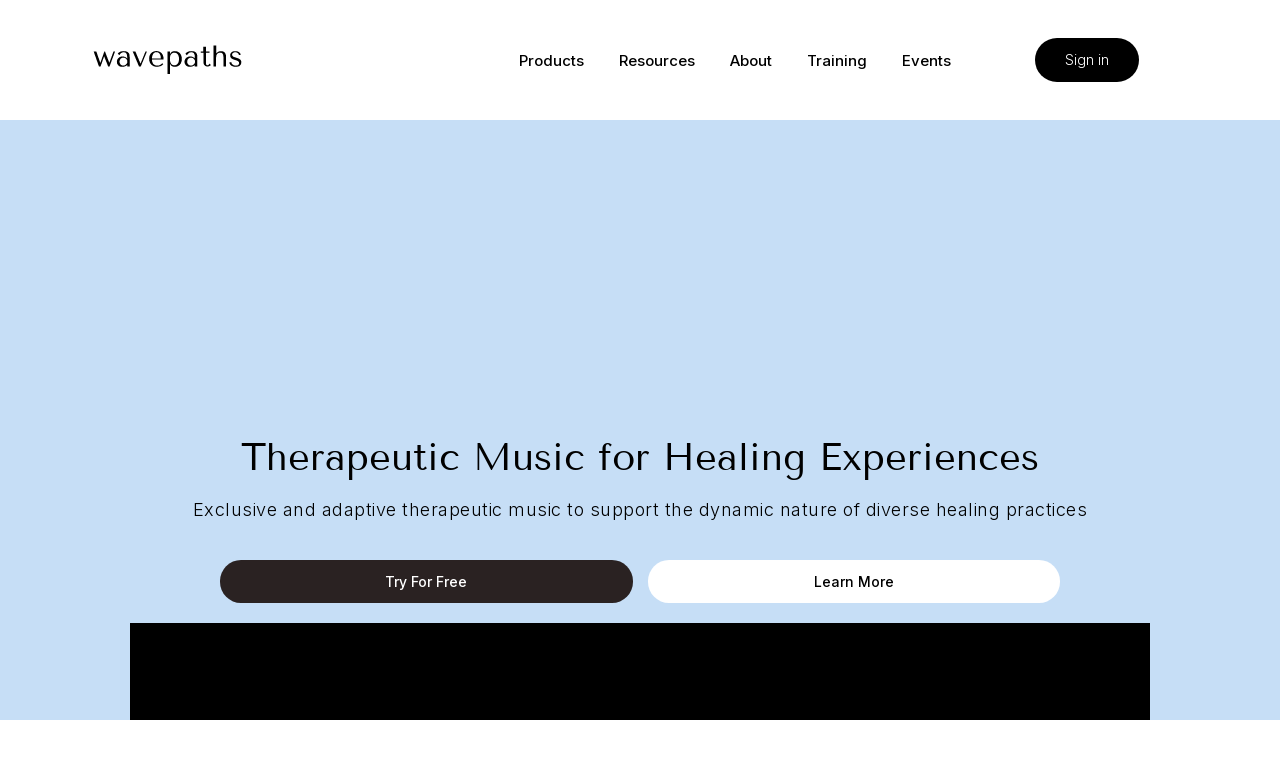

--- FILE ---
content_type: image/svg+xml
request_url: https://wavepaths.com/wp-content/uploads/2022/01/wavepaths_logoblack.svg
body_size: 1618
content:
<svg xmlns="http://www.w3.org/2000/svg" xmlns:xlink="http://www.w3.org/1999/xlink" id="Layer_1" x="0px" y="0px" viewBox="0 0 521 250" style="enable-background:new 0 0 521 250;" xml:space="preserve"><g>	<path d="M21.2,96.6l13.3,38.5h0.4l13.4-38.5h2l14.5,38.2h0.4L79,96.6h5.3l-18.6,51H61l-13.3-34.2h-0.4l-11.8,34.2h-5.5l-17.7-51  H21.2z"></path>	<path d="M113.3,95.5c5,0,8.8,0.7,11.5,2.1c2.7,1.4,4.7,3.2,6,5.5c1.3,2.2,2,4.8,2.2,7.8c0.2,2.9,0.3,5.9,0.3,9v27.9h-8.3v-5  c-2,1.9-4.5,3.4-7.6,4.5c-3.1,1.1-6.1,1.7-9.2,1.7c-2.9,0-5.5-0.5-7.8-1.5c-2.2-1-4.1-2.3-5.6-4c-1.5-1.6-2.6-3.5-3.4-5.5  c-0.7-2-1.1-4.1-1.1-6.2c0-2.2,0.4-4.4,1.2-6.5c0.8-2.2,2-4.1,3.7-5.9c1.6-1.7,3.6-3.1,6-4.2c2.4-1.1,5.1-1.6,8.2-1.6  s6,0.6,8.7,1.8c2.8,1.2,5,2.9,6.8,5.1v-4.4c0-5.6-0.8-9.7-2.5-12.5c-1.7-2.7-4.7-4.1-9.2-4.1c-1.9,0-3.6,0.2-5,0.7  c-1.4,0.5-2.7,1.1-3.8,2c-1.1,0.9-2.2,1.9-3.1,3.2c-1,1.3-1.9,2.7-2.9,4.2l-5.2-5.3c1-1,2-2,3-3.1c1.1-1,2.3-1.9,3.9-2.8  c1.5-0.8,3.4-1.5,5.5-2C107.8,95.7,110.3,95.5,113.3,95.5z M125.1,127.4c-0.3-0.8-0.8-1.8-1.5-2.9c-0.6-1.1-1.5-2.1-2.5-3.2  c-1-1-2.3-1.9-3.7-2.6c-1.4-0.7-3.1-1.1-5.1-1.1c-2,0-3.8,0.4-5.4,1.2c-1.6,0.8-3,1.8-4.1,3.1c-1.1,1.3-2,2.7-2.6,4.4  c-0.6,1.7-0.9,3.5-0.9,5.3c0,2.2,0.4,4.1,1.2,5.7c0.8,1.6,1.8,3,3,4.1c1.2,1.1,2.6,2,4.1,2.5c1.5,0.5,2.9,0.8,4.3,0.8  c1.3,0,2.6-0.2,3.9-0.7c1.3-0.5,2.6-1.1,3.8-2c1.2-0.8,2.3-1.9,3.2-3c1-1.2,1.7-2.4,2.4-3.8V127.4z"></path>	<path d="M152.5,96.6l17,40.9h0.6l16.5-40.9h4.8l-20.6,51h-6.1l-21.2-51H152.5z"></path>	<path d="M208.4,124.3c0,4.2,0.6,7.6,1.8,10.2c1.2,2.7,2.7,4.7,4.6,6.2c1.8,1.5,3.8,2.5,6,3.1c2.1,0.6,4.2,0.9,6.1,0.9  c1.7,0,3.2-0.2,4.6-0.6c1.4-0.4,2.7-0.9,4-1.6c1.3-0.7,2.6-1.5,3.8-2.6c1.3-1,2.6-2.1,4-3.4l3.3,3.3c-2.7,2.9-5.9,5.1-9.6,6.6  c-3.7,1.5-7.7,2.3-12,2.3c-4.5,0-8.4-0.8-11.7-2.3c-3.3-1.5-6-3.6-8.2-6.1c-2.1-2.6-3.7-5.4-4.8-8.7c-1.1-3.2-1.6-6.5-1.6-10  c0-4.1,0.6-7.7,1.8-11c1.2-3.2,2.9-6,5.1-8.3c2.2-2.3,4.7-4,7.7-5.2c2.9-1.2,6.1-1.8,9.6-1.8c3.3,0,6.4,0.5,9.3,1.6  c2.9,1.1,5.5,2.7,7.7,4.9c2.2,2.2,4,4.9,5.3,8.3c1.3,3.3,1.9,7.3,1.9,11.8v2.1H208.4z M238.1,120.3c0-6.6-1.3-11.8-4-15.6  c-2.7-3.8-6.4-5.7-11.2-5.7c-2.5,0-4.7,0.6-6.5,1.8c-1.8,1.2-3.3,2.8-4.5,4.7c-1.2,2-2.1,4.2-2.6,6.8c-0.6,2.6-0.9,5.2-0.9,7.9  H238.1z"></path>	<path d="M260.3,96.6h8.7v8.3h0.4c2.5-6.3,7.8-9.4,15.9-9.4c3.4,0,6.5,0.6,9.4,1.9c2.9,1.3,5.3,3.1,7.4,5.4c2.1,2.3,3.7,5.2,4.8,8.4  c1.2,3.3,1.7,6.9,1.7,11c0,4-0.6,7.7-1.7,11c-1.2,3.3-2.8,6.1-4.8,8.4c-2.1,2.3-4.5,4.1-7.4,5.4s-6,1.9-9.4,1.9  c-1.6,0-3.3-0.2-4.8-0.5c-1.6-0.3-3.1-0.9-4.5-1.6c-1.4-0.7-2.7-1.7-3.8-3c-1.1-1.2-2-2.7-2.7-4.5H269v33.9h-8.7V96.6z M269,125.9  c0,2.8,0.4,5.3,1.2,7.5c0.8,2.2,1.8,4,3.1,5.6c1.3,1.5,2.8,2.7,4.5,3.5c1.7,0.8,3.5,1.2,5.4,1.2c2.1,0,4.1-0.4,6-1.2  c1.9-0.8,3.6-2,5.1-3.8c1.5-1.7,2.6-4,3.5-6.7c0.8-2.7,1.3-6,1.3-9.9c0-3.8-0.4-7.1-1.3-9.8c-0.9-2.7-2-4.9-3.4-6.6  c-1.4-1.7-3.1-2.9-5.1-3.7c-1.9-0.8-4-1.2-6.1-1.2c-2,0-3.8,0.4-5.6,1.3c-1.7,0.9-3.3,2-4.5,3.5c-1.3,1.5-2.3,3.2-3,5.2  c-0.7,2-1.1,4.1-1.1,6.4V125.9z"></path>	<path d="M340.7,95.5c5,0,8.8,0.7,11.5,2.1c2.7,1.4,4.7,3.2,6,5.5c1.3,2.2,2,4.8,2.2,7.8c0.2,2.9,0.3,5.9,0.3,9v27.9h-8.3v-5  c-2,1.9-4.5,3.4-7.6,4.5c-3.1,1.1-6.1,1.7-9.2,1.7c-2.9,0-5.5-0.5-7.8-1.5c-2.2-1-4.1-2.3-5.6-4c-1.5-1.6-2.6-3.5-3.4-5.5  c-0.7-2-1.1-4.1-1.1-6.2c0-2.2,0.4-4.4,1.2-6.5c0.8-2.2,2-4.1,3.7-5.9c1.6-1.7,3.6-3.1,6-4.2c2.4-1.1,5.1-1.6,8.2-1.6  c3.1,0,6,0.6,8.7,1.8c2.8,1.2,5,2.9,6.8,5.1v-4.4c0-5.6-0.8-9.7-2.5-12.5c-1.7-2.7-4.7-4.1-9.2-4.1c-1.9,0-3.6,0.2-5,0.7  c-1.4,0.5-2.7,1.1-3.8,2c-1.1,0.9-2.2,1.9-3.1,3.2c-1,1.3-1.9,2.7-2.9,4.2l-5.2-5.3c1-1,2-2,3-3.1c1.1-1,2.3-1.9,3.9-2.8  c1.5-0.8,3.4-1.5,5.5-2C335.2,95.7,337.7,95.5,340.7,95.5z M352.5,127.4c-0.3-0.8-0.8-1.8-1.5-2.9c-0.6-1.1-1.5-2.1-2.5-3.2  c-1-1-2.3-1.9-3.7-2.6c-1.4-0.7-3.1-1.1-5.1-1.1c-2,0-3.8,0.4-5.4,1.2c-1.6,0.8-3,1.8-4.1,3.1c-1.1,1.3-2,2.7-2.6,4.4  c-0.6,1.7-0.9,3.5-0.9,5.3c0,2.2,0.4,4.1,1.2,5.7c0.8,1.6,1.8,3,3,4.1c1.2,1.1,2.6,2,4.1,2.5c1.5,0.5,2.9,0.8,4.3,0.8  c1.3,0,2.6-0.2,3.9-0.7c1.3-0.5,2.6-1.1,3.8-2c1.2-0.8,2.3-1.9,3.2-3c1-1.2,1.7-2.4,2.4-3.8V127.4z"></path>	<path d="M372,100.7v-4.1h8.9V80.9h8.7v15.7h12.4v4.1h-12.4v33.9c0,0.8,0,1.8,0.1,2.8c0.1,1.1,0.3,2,0.6,3c0.3,0.9,0.9,1.7,1.6,2.3  c0.7,0.6,1.7,0.9,3,0.9c1.6,0,3-0.6,4.1-1.8c1.1-1.2,2-2.6,2.7-4l4.8,4.9c-3.3,3.3-7.1,5-11.3,5c-1.8,0-3.5-0.3-5.2-0.9  c-1.7-0.6-3.2-1.5-4.5-2.8c-1.3-1.3-2.4-2.9-3.2-4.8c-0.8-2-1.2-4.3-1.2-6.9v-31.4H372z"></path>	<path d="M424,76.2v27.4h0.4l1.1-1.4c2.3-2.6,4.8-4.3,7.4-5.3c2.6-0.9,5.1-1.4,7.5-1.4c1.8,0,3.6,0.2,5.6,0.7  c1.9,0.5,3.7,1.4,5.4,2.8c1.6,1.4,3,3.3,4.1,5.7c1.1,2.4,1.6,5.5,1.6,9.3v33.7h-8.7v-31.3c0-2-0.1-4-0.4-5.9  c-0.2-1.9-0.7-3.6-1.5-5c-0.7-1.4-1.8-2.6-3.2-3.4c-1.4-0.8-3.3-1.3-5.6-1.3c-3.3,0-5.8,0.7-7.7,2c-1.8,1.3-3.2,2.9-4.1,4.7  c-0.9,1.8-1.5,3.7-1.7,5.7c-0.2,2-0.3,3.6-0.3,5v29.5h-8.7V76.2H424z"></path>	<path d="M500.2,108.2c0-0.9-0.2-1.8-0.7-2.9c-0.5-1-1.2-2-2.2-2.8c-1-0.8-2.3-1.6-3.8-2.1c-1.5-0.6-3.3-0.9-5.3-0.9  c-2,0-3.7,0.3-5.1,0.9c-1.4,0.6-2.4,1.3-3.3,2.1c-0.8,0.9-1.4,1.8-1.7,2.8c-0.3,1-0.5,1.9-0.5,2.8c0,2.1,0.8,3.7,2.3,4.9  c1.5,1.2,3.4,2.1,5.7,3c2.3,0.8,4.8,1.6,7.5,2.3c2.7,0.7,5.2,1.7,7.5,2.9c2.3,1.2,4.2,2.8,5.7,4.7c1.5,2,2.3,4.6,2.3,7.9  c0,4.5-1.6,8.1-4.7,10.9c-3.2,2.8-7.9,4.1-14.1,4.1c-3.5,0-6.5-0.4-9.1-1.3c-2.6-0.8-4.8-2-6.6-3.4c-1.8-1.4-3.1-3-4-4.8  c-0.9-1.8-1.3-3.7-1.3-5.6h6.6c0,0.8,0.3,1.8,0.8,3.1c0.5,1.2,1.4,2.4,2.6,3.6c1.2,1.2,2.7,2.2,4.6,3.1c1.9,0.9,4.2,1.3,6.9,1.3  c2.2,0,4-0.3,5.4-0.9c1.4-0.6,2.6-1.3,3.4-2.1c0.8-0.9,1.4-1.8,1.7-2.8c0.3-1,0.5-2,0.5-3c0-2.2-0.7-4-2.2-5.3  c-1.5-1.3-3.4-2.4-5.6-3.2c-2.2-0.8-4.7-1.6-7.3-2.3c-2.6-0.7-5-1.6-7.3-2.8c-2.2-1.2-4.1-2.7-5.6-4.6c-1.5-1.9-2.2-4.5-2.2-7.8  c0-2.4,0.4-4.5,1.3-6.3c0.9-1.8,2.1-3.3,3.6-4.5c1.5-1.2,3.3-2.1,5.4-2.8c2.1-0.6,4.3-0.9,6.7-0.9c2.5,0,4.9,0.3,7.1,1  c2.2,0.6,4.1,1.5,5.8,2.7c1.7,1.1,3,2.5,3.9,4c1,1.6,1.4,3.3,1.4,5.1H500.2z"></path></g></svg>